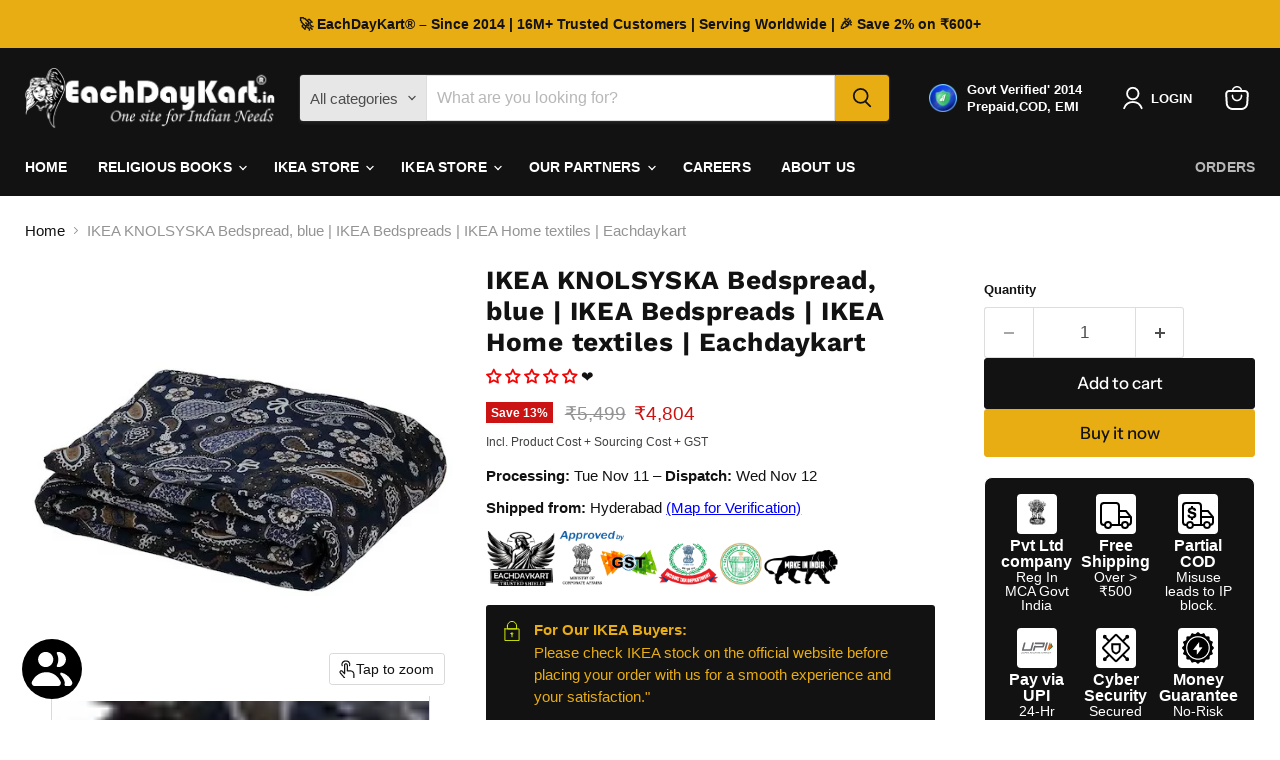

--- FILE ---
content_type: image/svg+xml
request_url: https://rivmorkxomnwzdlytbgv.supabase.co/storage/v1/object/public/public/payment-icons/upi_color.svg
body_size: 4131
content:
<svg width="115" height="80" viewBox="0 0 115 80" fill="none" xmlns="http://www.w3.org/2000/svg">
<g clip-path="url(#clip0)">
<path d="M0.925129 54.9018H1.78607L0.986048 58.2433C0.867318 58.7391 0.889696 59.1123 1.0538 59.3613C1.21729 59.6106 1.52157 59.7352 1.96634 59.7352C2.40832 59.7352 2.77072 59.6106 3.05387 59.3613C3.33733 59.1123 3.53843 58.7391 3.65716 58.2433L4.45687 54.9018H5.32901L4.5094 58.326C4.33131 59.0701 4.01397 59.6271 3.55956 59.9963C3.10485 60.3662 2.50871 60.5508 1.77116 60.5508C1.03298 60.5508 0.526669 60.3665 0.25098 59.9982C-0.0250202 59.6302 -0.0731959 59.0726 0.10552 58.326L0.925129 54.9018Z" fill="#696A6A"/>
<path d="M5.21326 60.4076L6.58269 54.6871L9.1848 58.051C9.25442 58.1458 9.32466 58.2474 9.39397 58.3553C9.46328 58.4631 9.53415 58.5844 9.60688 58.7199L10.5204 54.905H11.3263L9.95778 60.6211L7.30097 57.1972C7.2298 57.1049 7.1636 57.0073 7.10174 56.9044C7.03927 56.8015 6.98301 56.6937 6.93142 56.5812L6.01546 60.4076H5.21326Z" fill="#696A6A"/>
<path d="M11.2549 60.4062L12.5721 54.9037H13.4436L12.1267 60.4062H11.2549Z" fill="#696A6A"/>
<path d="M13.3801 60.4062L14.6973 54.9037H17.6905L17.5086 55.6627H15.3873L15.0588 57.0346H17.1801L16.9924 57.82H14.8708L14.252 60.4062H13.3801Z" fill="#696A6A"/>
<path d="M17.3334 60.4062L18.6506 54.9037H19.5221L18.2052 60.4062H17.3334Z" fill="#696A6A"/>
<path d="M19.4585 60.4062L20.7757 54.9037H23.7688L23.587 55.6627H21.4657L21.1353 57.042H23.2566L23.0689 57.8278H20.9476L20.5218 59.6056H22.6431L22.4516 60.4062H19.4585Z" fill="#696A6A"/>
<path d="M24.5173 59.5978H25.2502C25.653 59.5978 25.9619 59.5702 26.1767 59.5152C26.3915 59.4601 26.5885 59.3672 26.7691 59.237C27.0144 59.0595 27.2192 58.8382 27.3839 58.5737C27.5483 58.3095 27.673 58.0015 27.7569 57.6506C27.8405 57.2997 27.8635 56.9926 27.8256 56.7287C27.7873 56.4639 27.6885 56.2429 27.5284 56.0648C27.4081 55.9349 27.2493 55.8417 27.051 55.7864C26.8524 55.7317 26.5292 55.704 26.0797 55.704H25.7646H25.4494L24.5173 59.5978ZM23.4521 60.4062L24.7694 54.9033H25.9452C26.7098 54.9033 27.2381 54.9425 27.5309 55.0215C27.8231 55.1007 28.0646 55.2331 28.2545 55.4184C28.5066 55.6614 28.6669 55.9735 28.7359 56.3539C28.8046 56.735 28.7804 57.1698 28.6635 57.6584C28.5466 58.147 28.363 58.5799 28.1124 58.9569C27.8626 59.3343 27.5527 59.6454 27.1841 59.8909C26.9053 60.0765 26.6063 60.2086 26.2886 60.2878C25.97 60.3665 25.4951 60.4062 24.8623 60.4062H24.6276H23.4521Z" fill="#696A6A"/>
<path d="M32.9085 57.204H33.1323C33.6156 57.204 33.951 57.1496 34.1381 57.042C34.3255 56.9345 34.4514 56.744 34.5167 56.4708C34.5869 56.1777 34.5506 55.9707 34.407 55.8507C34.2634 55.7304 33.9613 55.6698 33.4997 55.6698H33.2759L32.9085 57.204ZM32.6782 57.9362L32.0871 60.4062H31.2703L32.5878 54.9037H33.9066C34.2973 54.9037 34.5798 54.9254 34.7538 54.9692C34.9273 55.0127 35.0705 55.0852 35.1837 55.1856C35.3214 55.3133 35.4118 55.4855 35.4553 55.7021C35.4985 55.9191 35.4892 56.1578 35.427 56.4179C35.3643 56.6787 35.2592 56.9193 35.1113 57.1399C34.9633 57.3603 34.7899 57.5334 34.5916 57.6584C34.4306 57.7588 34.2531 57.8302 34.0585 57.8725C33.8637 57.9154 33.5712 57.9362 33.1805 57.9362H33.0086H32.6782Z" fill="#696A6A"/>
<path d="M36.5033 58.2452H37.998L37.7484 56.9895C37.7366 56.9096 37.7254 56.8176 37.7158 56.7135C37.7068 56.6094 37.7006 56.4935 37.6965 56.3657C37.6387 56.486 37.5806 56.5982 37.5225 56.7023C37.4647 56.8061 37.4084 56.9019 37.3531 56.9895L36.5033 58.2452ZM38.3968 60.4062L38.1273 58.9893H36.0023L35.0403 60.4062H34.125L38.0913 54.6858L39.3162 60.4062H38.3968Z" fill="#696A6A"/>
<path d="M40.5658 60.4062L41.1681 57.8877L40.0765 54.9037H40.9925L41.6701 56.7716C41.6856 56.8195 41.7043 56.882 41.7257 56.9597C41.7475 57.0374 41.7686 57.121 41.7885 57.2114C41.8432 57.1238 41.8994 57.0405 41.9557 56.9631C42.012 56.8854 42.0688 56.8142 42.1263 56.7489L43.7217 54.9037H44.5939L42.0328 57.8877L41.4301 60.4062H40.5658Z" fill="#696A6A"/>
<path d="M48.8845 57.6854C48.8848 57.6428 48.8972 57.5253 48.9215 57.3323C48.9401 57.1719 48.9547 57.0389 48.9653 56.9335C48.9134 57.0591 48.8521 57.1846 48.7819 57.3096C48.7113 57.4348 48.6305 57.5626 48.5382 57.6931L46.4331 60.625L45.7462 57.6331C45.717 57.5101 45.6946 57.391 45.6797 57.276C45.6648 57.1607 45.6545 57.0466 45.6495 56.9335C45.6197 57.0491 45.5818 57.1697 45.5355 57.2965C45.4892 57.423 45.4338 57.5554 45.3689 57.6931L44.1449 60.4031H43.343L45.9834 54.6671L46.7349 58.1404C46.7458 58.1954 46.7616 58.2871 46.7809 58.4148C46.8002 58.5426 46.8229 58.7005 46.8493 58.8882C46.9382 58.7303 47.0662 58.5301 47.2347 58.2871C47.2794 58.2218 47.3136 58.1718 47.3366 58.1366L49.7134 54.6671L49.6372 60.4031H48.8273L48.8845 57.6854Z" fill="#696A6A"/>
<path d="M50.3333 60.4062L51.6508 54.9037H54.6439L54.4621 55.6627H52.3405L52.0104 57.042H54.1317L53.9439 57.8278H51.8223L51.3968 59.6056H53.5181L53.326 60.4062H50.3333Z" fill="#696A6A"/>
<path d="M54.3269 60.4076L55.6963 54.6871L58.2984 58.051C58.3681 58.1458 58.4383 58.2474 58.5076 58.3553C58.5769 58.4631 58.6478 58.5844 58.7205 58.7199L59.634 54.905H60.4402L59.0714 60.6211L56.4146 57.1972C56.3434 57.1049 56.2772 57.0073 56.2154 56.9044C56.1529 56.8015 56.0967 56.6937 56.0451 56.5812L55.1291 60.4076H54.3269Z" fill="#696A6A"/>
<path d="M63.222 55.6627L62.0866 60.4062H61.2148L62.3499 55.6627H60.9248L61.1066 54.9037H64.8214L64.6399 55.6627H63.222Z" fill="#696A6A"/>
<path d="M64.1268 59.3029L64.9019 58.9725C64.9097 59.2177 64.9855 59.4051 65.1304 59.5341C65.2752 59.6634 65.4844 59.7278 65.7585 59.7278C66.0171 59.7278 66.2409 59.6538 66.4286 59.5058C66.6167 59.3582 66.7407 59.1602 66.8001 58.9122C66.8775 58.5886 66.6844 58.3005 66.2229 58.0478C66.1582 58.0102 66.1085 57.9826 66.0743 57.9648C65.5537 57.6693 65.2236 57.4016 65.0844 57.1623C64.9455 56.923 64.9169 56.6305 64.9995 56.2849C65.1068 55.8364 65.3424 55.4731 65.7057 55.1949C66.069 54.9167 66.4911 54.7775 66.9726 54.7775C67.3682 54.7775 67.6806 54.8558 67.909 55.0124C68.1378 55.1694 68.2683 55.3941 68.3007 55.6872L67.5333 56.0481C67.4668 55.8753 67.3791 55.7488 67.2703 55.6683C67.1612 55.5881 67.0232 55.548 66.8576 55.548C66.6232 55.548 66.4218 55.6111 66.2537 55.7357C66.0864 55.8613 65.9767 56.0291 65.9261 56.2398C65.8471 56.5705 66.0762 56.8786 66.6136 57.1642C66.6549 57.1866 66.6872 57.2046 66.7105 57.217C67.1808 57.4672 67.4866 57.7125 67.6268 57.9518C67.7673 58.1914 67.795 58.4901 67.7089 58.8482C67.5842 59.3697 67.3253 59.7837 66.9318 60.0905C66.5384 60.3972 66.069 60.5508 65.5248 60.5508C65.0676 60.5508 64.7192 60.4432 64.4792 60.2275C64.2387 60.0121 64.1212 59.7041 64.1268 59.3029Z" fill="#696A6A"/>
<path d="M70.5684 60.4062L71.8856 54.9037H72.7574L71.4402 60.4062H70.5684Z" fill="#696A6A"/>
<path d="M72.6934 60.4076L74.0628 54.6871L76.6649 58.051C76.7345 58.1458 76.8048 58.2474 76.8741 58.3553C76.9434 58.4631 77.0143 58.5844 77.087 58.7199L78.0005 54.905H78.8064L77.4379 60.6211L74.7811 57.1972C74.7099 57.1049 74.6434 57.0073 74.5815 56.9044C74.5194 56.8015 74.4628 56.6937 74.4112 56.5812L73.4956 60.4076H72.6934Z" fill="#696A6A"/>
<path d="M81.5885 55.6627L80.4528 60.4062H79.5812L80.7163 55.6627H79.2913L79.4731 54.9037H83.1879L83.0064 55.6627H81.5885Z" fill="#696A6A"/>
<path d="M82.5376 60.4062L83.8548 54.9037H86.8479L86.6664 55.6627H84.5451L84.2147 57.042H86.336L86.148 57.8278H84.0267L83.6012 59.6056H85.7225L85.5307 60.4062H82.5376Z" fill="#696A6A"/>
<path d="M88.159 57.2487H88.3169C88.7781 57.2487 89.0979 57.194 89.2757 57.0837C89.4535 56.9733 89.5766 56.7782 89.6431 56.4972C89.7158 56.1941 89.686 55.9803 89.5526 55.8566C89.4205 55.732 89.1343 55.6701 88.6948 55.6701H88.5369L88.159 57.2487ZM87.9377 57.944L87.3481 60.4062H86.5312L87.8488 54.9037H89.065C89.4215 54.9037 89.6925 54.9273 89.8774 54.9751C90.0627 55.0227 90.2119 55.1013 90.3247 55.212C90.459 55.3444 90.546 55.5166 90.5864 55.727C90.6259 55.9371 90.6156 56.1677 90.5559 56.4179C90.4506 56.859 90.2641 57.2043 89.9968 57.4539C89.7295 57.7028 89.387 57.8529 88.9696 57.9027L90.2172 60.4062H89.2313L88.0365 57.944H87.9377Z" fill="#696A6A"/>
<path d="M90.7336 60.4062L92.0509 54.9037H95.044L94.8625 55.6627H92.7409L92.4123 57.0346H94.5339L94.3459 57.82H92.2246L91.6055 60.4062H90.7336Z" fill="#696A6A"/>
<path d="M96.0546 58.2452H97.5496L97.3 56.9895C97.2879 56.9096 97.277 56.8176 97.2674 56.7135C97.2584 56.6094 97.2521 56.4935 97.2481 56.3657C97.19 56.486 97.1319 56.5982 97.0741 56.7023C97.0162 56.8061 96.9597 56.9019 96.9044 56.9895L96.0546 58.2452ZM97.9484 60.4062L97.6789 58.9893H95.5539L94.5919 60.4062H93.6763L97.6425 54.6858L98.8677 60.4062H97.9484Z" fill="#696A6A"/>
<path d="M104.543 56.2398C104.348 56.0244 104.126 55.8628 103.877 55.755C103.628 55.6477 103.352 55.5933 103.049 55.5933C102.463 55.5933 101.94 55.7864 101.48 56.1721C101.02 56.5581 100.717 57.0579 100.57 57.6721C100.427 58.266 100.489 58.7555 100.755 59.1413C101.02 59.5273 101.426 59.7206 101.97 59.7206C102.288 59.7206 102.603 59.6628 102.918 59.5475C103.233 59.4322 103.55 59.2581 103.869 59.0247L103.627 60.0361C103.351 60.2089 103.065 60.3382 102.769 60.423C102.472 60.5082 102.163 60.5508 101.841 60.5508C101.43 60.5508 101.067 60.4821 100.753 60.3441C100.437 60.2064 100.18 60.0038 99.9805 59.7352C99.7822 59.4723 99.6551 59.1624 99.6007 58.805C99.5454 58.4481 99.5662 58.0677 99.6626 57.664C99.7592 57.2608 99.9206 56.882 100.146 56.5273C100.371 56.1727 100.649 55.8613 100.979 55.5933C101.311 55.3226 101.665 55.1181 102.042 54.9786C102.42 54.8399 102.809 54.77 103.21 54.77C103.525 54.77 103.814 54.8173 104.077 54.9114C104.341 55.005 104.584 55.147 104.807 55.3382L104.543 56.2398Z" fill="#696A6A"/>
<path d="M104.627 60.4062L105.945 54.9037H108.938L108.756 55.6627H106.635L106.304 57.042H108.426L108.238 57.8278H106.116L105.691 59.6056H107.812L107.62 60.4062H104.627Z" fill="#696A6A"/>
<path d="M88.7249 50.1016H82.7316L91.0669 19.998H97.0606L88.7249 50.1016Z" fill="#66686C"/>
<path d="M85.6135 20.9512C85.198 20.3783 84.5571 20.0893 83.6865 20.0893H50.7294L49.097 25.9854H55.0938V25.9819H79.0787L77.3338 32.2827H53.3483L53.3504 32.2696H47.3561L42.381 50.2305H48.3784L51.7171 38.1754H78.6787C79.5207 38.1754 80.3133 37.8882 81.0586 37.3138C81.8024 36.7388 82.2919 36.0298 82.5265 35.1832L85.865 23.1256C86.1086 22.2507 86.0244 21.5246 85.6135 20.9512Z" fill="#66686C"/>
<path d="M38.8885 48.2296C38.5575 49.4215 37.4721 50.2461 36.2348 50.2461H5.31188C4.46927 50.2461 3.84299 49.9589 3.43117 49.3851C3.01965 48.8108 2.93138 48.1003 3.16667 47.2539L10.7119 20.0931H16.7109L9.97156 44.3519H33.968L40.7073 20.0931H46.7051L38.8885 48.2296Z" fill="#66686C"/>
<path d="M107.412 20.0568L115 35.1476L99.0486 50.2344L107.412 20.0568Z" fill="#27803B"/>
<path d="M102.093 20.0568L109.675 35.1476L93.7172 50.2344L102.093 20.0568Z" fill="#E9661C"/>
</g>
<defs>
<clipPath id="clip0">
<rect width="115" height="80" fill="white"/>
</clipPath>
</defs>
</svg>


--- FILE ---
content_type: image/svg+xml
request_url: https://rivmorkxomnwzdlytbgv.supabase.co/storage/v1/object/public/public/ecom-icons/cash-on-delivery-%203.svg
body_size: 330
content:
<svg xmlns="http://www.w3.org/2000/svg" viewBox="0 0 32 32"><g id="trash"><path d="M26.48,12H20V8a4,4,0,0,0-4-4H4A4,4,0,0,0,0,8V24a4,4,0,0,0,4,4h.14a4,4,0,0,0,7.72,0h9.28a4,4,0,0,0,7.75-.11A4,4,0,0,0,32,24V18.81Zm-1,2,3.25,4H20V14ZM8,29a2,2,0,1,1,2-2A2,2,0,0,1,8,29Zm10-3H11.86a4,4,0,0,0-7.72,0H4a2,2,0,0,1-2-2V8A2,2,0,0,1,4,6H16a2,2,0,0,1,2,2V26Zm7,3a2,2,0,1,1,2-2A2,2,0,0,1,25,29Zm3.8-3.17a4,4,0,0,0-7.66.17H20V20H30v4A2,2,0,0,1,28.8,25.83Z"/><path d="M12.52,14.32a15.3,15.3,0,0,0-1.95-.58c-.53-.12-1-.24-1.26-.34A2.45,2.45,0,0,1,8.54,13a.83.83,0,0,1,.18-1.39,2.78,2.78,0,0,1,1.35-.27,2.19,2.19,0,0,1,1.31.34,1.08,1.08,0,0,1,.47.93v.14h2.28v-.19A2.71,2.71,0,0,0,13,10.17a4.63,4.63,0,0,0-2-.72V8H9V9.46a6.43,6.43,0,0,0-1.11.27,3.41,3.41,0,0,0-1.52,1.08,2.78,2.78,0,0,0-.57,1.77,2.74,2.74,0,0,0,.55,1.78,3.3,3.3,0,0,0,1.31,1,16.7,16.7,0,0,0,1.95.6q.81.18,1.26.33a2.19,2.19,0,0,1,.74.41.88.88,0,0,1,.29.67,1,1,0,0,1-.48.88,2.71,2.71,0,0,1-1.59.35,2.35,2.35,0,0,1-1.46-.4,1.3,1.3,0,0,1-.52-1.1l0-.25H5.57l0,.35a2.8,2.8,0,0,0,1.24,2.51A4.93,4.93,0,0,0,9,20.44V22h2V20.42a4.67,4.67,0,0,0,2.18-.78,3.11,3.11,0,0,0,1.19-2.7,2.52,2.52,0,0,0-.54-1.69A3.35,3.35,0,0,0,12.52,14.32Z"/></g></svg>

--- FILE ---
content_type: text/javascript; charset=utf-8
request_url: https://eachdaykart.in/products/ikea-trattviva-bedspread-beige-ikea-bedspreads-ikea-home-textiles-eachdaykart-2.js
body_size: 760
content:
{"id":8253598925044,"title":"IKEA KNOLSYSKA Bedspread, blue | IKEA Bedspreads | IKEA Home textiles | Eachdaykart","handle":"ikea-trattviva-bedspread-beige-ikea-bedspreads-ikea-home-textiles-eachdaykart-2","description":"\u003cp\u003eThe IKEA KNOLSYSKA bedspread is a comfortable and stylish piece of home textile for any bedroom. Made of 100% cotton, it is durable and wrinkle-resistant, keeping your bed looking good for longer. The blue and white pattern adds a timeless and peaceful touch to any interior.\u003c\/p\u003e\n\u003cul data-mce-fragment=\"1\"\u003e\n\u003cli data-mce-fragment=\"1\"\u003eSize: \u003cspan data-mce-fragment=\"1\"\u003e150x200 cm (59x79 \")\u003c\/span\u003e\n\u003c\/li\u003e\n\u003cli data-mce-fragment=\"1\"\u003eDesigner :\u003cspan data-mce-fragment=\"1\"\u003e \u003c\/span\u003e\u003cspan data-mce-fragment=\"1\" mce-data-marked=\"1\"\u003eIKEA of Sweden\u003c\/span\u003e\u003cbr data-mce-fragment=\"1\"\u003e\n\u003c\/li\u003e\n\u003cli data-mce-fragment=\"1\"\u003eCountry of Origin : China\u003c\/li\u003e\n\u003cli data-mce-fragment=\"1\"\u003eArticle Number :\u003cspan data-mce-fragment=\"1\"\u003e 604.187.50\u003c\/span\u003e\n\u003c\/li\u003e\n\u003c\/ul\u003e\n\u003ch3 data-mce-fragment=\"1\"\u003e\u003cspan data-mce-fragment=\"1\"\u003eDescription\u003c\/span\u003e\u003c\/h3\u003e\n\u003cp class=\"pip-product-summary__description\"\u003eMade of 100% cotton - a natural and durable material that becomes softer with every wash. Pure cotton that feels soft and nice against your skin. This woven cotton bedspread gives your bed a vibrant, decorative look and extra warmth and comfort for you. Can be used as bedspread for a single size bed or as a large size blanket.\u003c\/p\u003e","published_at":"2023-11-04T17:37:57+05:30","created_at":"2023-11-04T17:35:35+05:30","vendor":"IKEA Store","type":"IKEA Bedspreads","tags":["bedspreads","IKEA","IKEA Bedspreads"],"price":480400,"price_min":480400,"price_max":480400,"available":true,"price_varies":false,"compare_at_price":549900,"compare_at_price_min":549900,"compare_at_price_max":549900,"compare_at_price_varies":false,"variants":[{"id":44265047163124,"title":"Default Title","option1":"Default Title","option2":null,"option3":null,"sku":"604.187.50","requires_shipping":true,"taxable":true,"featured_image":null,"available":true,"name":"IKEA KNOLSYSKA Bedspread, blue | IKEA Bedspreads | IKEA Home textiles | Eachdaykart","public_title":null,"options":["Default Title"],"price":480400,"weight":1400,"compare_at_price":549900,"inventory_management":null,"barcode":"604.187.50","requires_selling_plan":false,"selling_plan_allocations":[]}],"images":["\/\/cdn.shopify.com\/s\/files\/1\/0643\/0729\/8548\/files\/knoelsyska-bedspread-blue__0674296_pe717614_s5_11zon.jpg?v=1699099665","\/\/cdn.shopify.com\/s\/files\/1\/0643\/0729\/8548\/files\/knoelsyska-bedspread-blue__0886048_pe717613_s5_11zon.jpg?v=1699099664","\/\/cdn.shopify.com\/s\/files\/1\/0643\/0729\/8548\/files\/knoelsyska-bedspread-blue__0886053_pe717615_s5_11zon.jpg?v=1699099665"],"featured_image":"\/\/cdn.shopify.com\/s\/files\/1\/0643\/0729\/8548\/files\/knoelsyska-bedspread-blue__0674296_pe717614_s5_11zon.jpg?v=1699099665","options":[{"name":"Title","position":1,"values":["Default Title"]}],"url":"\/products\/ikea-trattviva-bedspread-beige-ikea-bedspreads-ikea-home-textiles-eachdaykart-2","media":[{"alt":null,"id":32883240501492,"position":1,"preview_image":{"aspect_ratio":1.0,"height":500,"width":500,"src":"https:\/\/cdn.shopify.com\/s\/files\/1\/0643\/0729\/8548\/files\/knoelsyska-bedspread-blue__0674296_pe717614_s5_11zon.jpg?v=1699099665"},"aspect_ratio":1.0,"height":500,"media_type":"image","src":"https:\/\/cdn.shopify.com\/s\/files\/1\/0643\/0729\/8548\/files\/knoelsyska-bedspread-blue__0674296_pe717614_s5_11zon.jpg?v=1699099665","width":500},{"alt":null,"id":32883240534260,"position":2,"preview_image":{"aspect_ratio":1.0,"height":500,"width":500,"src":"https:\/\/cdn.shopify.com\/s\/files\/1\/0643\/0729\/8548\/files\/knoelsyska-bedspread-blue__0886048_pe717613_s5_11zon.jpg?v=1699099664"},"aspect_ratio":1.0,"height":500,"media_type":"image","src":"https:\/\/cdn.shopify.com\/s\/files\/1\/0643\/0729\/8548\/files\/knoelsyska-bedspread-blue__0886048_pe717613_s5_11zon.jpg?v=1699099664","width":500},{"alt":null,"id":32883240567028,"position":3,"preview_image":{"aspect_ratio":1.0,"height":500,"width":500,"src":"https:\/\/cdn.shopify.com\/s\/files\/1\/0643\/0729\/8548\/files\/knoelsyska-bedspread-blue__0886053_pe717615_s5_11zon.jpg?v=1699099665"},"aspect_ratio":1.0,"height":500,"media_type":"image","src":"https:\/\/cdn.shopify.com\/s\/files\/1\/0643\/0729\/8548\/files\/knoelsyska-bedspread-blue__0886053_pe717615_s5_11zon.jpg?v=1699099665","width":500}],"requires_selling_plan":false,"selling_plan_groups":[]}

--- FILE ---
content_type: text/javascript; charset=utf-8
request_url: https://eachdaykart.in/products/ikea-trattviva-bedspread-beige-ikea-bedspreads-ikea-home-textiles-eachdaykart-2.js
body_size: 493
content:
{"id":8253598925044,"title":"IKEA KNOLSYSKA Bedspread, blue | IKEA Bedspreads | IKEA Home textiles | Eachdaykart","handle":"ikea-trattviva-bedspread-beige-ikea-bedspreads-ikea-home-textiles-eachdaykart-2","description":"\u003cp\u003eThe IKEA KNOLSYSKA bedspread is a comfortable and stylish piece of home textile for any bedroom. Made of 100% cotton, it is durable and wrinkle-resistant, keeping your bed looking good for longer. The blue and white pattern adds a timeless and peaceful touch to any interior.\u003c\/p\u003e\n\u003cul data-mce-fragment=\"1\"\u003e\n\u003cli data-mce-fragment=\"1\"\u003eSize: \u003cspan data-mce-fragment=\"1\"\u003e150x200 cm (59x79 \")\u003c\/span\u003e\n\u003c\/li\u003e\n\u003cli data-mce-fragment=\"1\"\u003eDesigner :\u003cspan data-mce-fragment=\"1\"\u003e \u003c\/span\u003e\u003cspan data-mce-fragment=\"1\" mce-data-marked=\"1\"\u003eIKEA of Sweden\u003c\/span\u003e\u003cbr data-mce-fragment=\"1\"\u003e\n\u003c\/li\u003e\n\u003cli data-mce-fragment=\"1\"\u003eCountry of Origin : China\u003c\/li\u003e\n\u003cli data-mce-fragment=\"1\"\u003eArticle Number :\u003cspan data-mce-fragment=\"1\"\u003e 604.187.50\u003c\/span\u003e\n\u003c\/li\u003e\n\u003c\/ul\u003e\n\u003ch3 data-mce-fragment=\"1\"\u003e\u003cspan data-mce-fragment=\"1\"\u003eDescription\u003c\/span\u003e\u003c\/h3\u003e\n\u003cp class=\"pip-product-summary__description\"\u003eMade of 100% cotton - a natural and durable material that becomes softer with every wash. Pure cotton that feels soft and nice against your skin. This woven cotton bedspread gives your bed a vibrant, decorative look and extra warmth and comfort for you. Can be used as bedspread for a single size bed or as a large size blanket.\u003c\/p\u003e","published_at":"2023-11-04T17:37:57+05:30","created_at":"2023-11-04T17:35:35+05:30","vendor":"IKEA Store","type":"IKEA Bedspreads","tags":["bedspreads","IKEA","IKEA Bedspreads"],"price":480400,"price_min":480400,"price_max":480400,"available":true,"price_varies":false,"compare_at_price":549900,"compare_at_price_min":549900,"compare_at_price_max":549900,"compare_at_price_varies":false,"variants":[{"id":44265047163124,"title":"Default Title","option1":"Default Title","option2":null,"option3":null,"sku":"604.187.50","requires_shipping":true,"taxable":true,"featured_image":null,"available":true,"name":"IKEA KNOLSYSKA Bedspread, blue | IKEA Bedspreads | IKEA Home textiles | Eachdaykart","public_title":null,"options":["Default Title"],"price":480400,"weight":1400,"compare_at_price":549900,"inventory_management":null,"barcode":"604.187.50","requires_selling_plan":false,"selling_plan_allocations":[]}],"images":["\/\/cdn.shopify.com\/s\/files\/1\/0643\/0729\/8548\/files\/knoelsyska-bedspread-blue__0674296_pe717614_s5_11zon.jpg?v=1699099665","\/\/cdn.shopify.com\/s\/files\/1\/0643\/0729\/8548\/files\/knoelsyska-bedspread-blue__0886048_pe717613_s5_11zon.jpg?v=1699099664","\/\/cdn.shopify.com\/s\/files\/1\/0643\/0729\/8548\/files\/knoelsyska-bedspread-blue__0886053_pe717615_s5_11zon.jpg?v=1699099665"],"featured_image":"\/\/cdn.shopify.com\/s\/files\/1\/0643\/0729\/8548\/files\/knoelsyska-bedspread-blue__0674296_pe717614_s5_11zon.jpg?v=1699099665","options":[{"name":"Title","position":1,"values":["Default Title"]}],"url":"\/products\/ikea-trattviva-bedspread-beige-ikea-bedspreads-ikea-home-textiles-eachdaykart-2","media":[{"alt":null,"id":32883240501492,"position":1,"preview_image":{"aspect_ratio":1.0,"height":500,"width":500,"src":"https:\/\/cdn.shopify.com\/s\/files\/1\/0643\/0729\/8548\/files\/knoelsyska-bedspread-blue__0674296_pe717614_s5_11zon.jpg?v=1699099665"},"aspect_ratio":1.0,"height":500,"media_type":"image","src":"https:\/\/cdn.shopify.com\/s\/files\/1\/0643\/0729\/8548\/files\/knoelsyska-bedspread-blue__0674296_pe717614_s5_11zon.jpg?v=1699099665","width":500},{"alt":null,"id":32883240534260,"position":2,"preview_image":{"aspect_ratio":1.0,"height":500,"width":500,"src":"https:\/\/cdn.shopify.com\/s\/files\/1\/0643\/0729\/8548\/files\/knoelsyska-bedspread-blue__0886048_pe717613_s5_11zon.jpg?v=1699099664"},"aspect_ratio":1.0,"height":500,"media_type":"image","src":"https:\/\/cdn.shopify.com\/s\/files\/1\/0643\/0729\/8548\/files\/knoelsyska-bedspread-blue__0886048_pe717613_s5_11zon.jpg?v=1699099664","width":500},{"alt":null,"id":32883240567028,"position":3,"preview_image":{"aspect_ratio":1.0,"height":500,"width":500,"src":"https:\/\/cdn.shopify.com\/s\/files\/1\/0643\/0729\/8548\/files\/knoelsyska-bedspread-blue__0886053_pe717615_s5_11zon.jpg?v=1699099665"},"aspect_ratio":1.0,"height":500,"media_type":"image","src":"https:\/\/cdn.shopify.com\/s\/files\/1\/0643\/0729\/8548\/files\/knoelsyska-bedspread-blue__0886053_pe717615_s5_11zon.jpg?v=1699099665","width":500}],"requires_selling_plan":false,"selling_plan_groups":[]}

--- FILE ---
content_type: image/svg+xml
request_url: https://rivmorkxomnwzdlytbgv.supabase.co/storage/v1/object/public/files/eachdaykart.myshopify.com/Gateway-Security--Streamline-Carbon.svg
body_size: 391
content:
<svg id="Gateway-Security--Streamline-Carbon.svg" xmlns="http://www.w3.org/2000/svg" viewBox="-0.5 -0.5 16 16" height="16" width="16"><desc>Gateway Security Streamline Icon: https://streamlinehq.com</desc><defs></defs><path d="M5.15625 5.15625v3.0317812500000003a2.353875 2.353875 0 0 0 1.341234375 2.11875L7.5 10.78125l1.002515625 -0.47470312499999995A2.353875 2.353875 0 0 0 9.84375 8.18803125V5.15625Zm3.75 3.0317812500000003a1.411875 1.411875 0 0 1 -0.8047500000000001 1.270734375L7.5 9.743484375000001l-0.6014999999999999 -0.28471875A1.411875 1.411875 0 0 1 6.09375 8.18803125V6.09375h2.8125Z" stroke-width="1"></path><path d="M14.256609375 8.162859375a0.937265625 0.937265625 0 0 0 0 -1.3257187499999998l-2.712609375 -2.71246875 1.35965625 -1.3419375a0.9383437499999999 0.9383437499999999 0 1 0 -0.67575 -0.65025l-1.346859375 1.329140625 -2.7181875 -2.7182343749999998a0.937265625 0.937265625 0 0 0 -1.3257187499999998 0L4.124671875000001 3.45590625 2.7828749999999998 2.096109375A0.9384374999999999 0.9384374999999999 0 1 0 2.1328125 2.772l1.32890625 1.346953125 -2.718328125 2.7181875a0.937265625 0.937265625 0 0 0 0 1.3257187499999998l2.7182343749999998 2.7181875L2.1328125 12.228a0.936421875 0.936421875 0 1 0 0.65015625 0.675890625l1.341796875 -1.359796875 2.71246875 2.712515625a0.937265625 0.937265625 0 0 0 1.3257187499999998 0l2.7181875 -2.7182343749999998 1.346859375 1.329140625a0.9365625 0.9365625 0 1 0 0.67575 -0.65025l-1.35965625 -1.3419375ZM7.5 13.59375 1.40625 7.5 7.5 1.40625l6.09375 6.09375Z" stroke-width="1"></path><path id="_Transparent_Rectangle_" d="M0 0h15v15H0Z" fill="none" stroke-width="1"></path></svg>

--- FILE ---
content_type: text/javascript; charset=utf-8
request_url: https://eachdaykart.in/products/ikea-trattviva-bedspread-beige-ikea-bedspreads-ikea-home-textiles-eachdaykart-2.js
body_size: 262
content:
{"id":8253598925044,"title":"IKEA KNOLSYSKA Bedspread, blue | IKEA Bedspreads | IKEA Home textiles | Eachdaykart","handle":"ikea-trattviva-bedspread-beige-ikea-bedspreads-ikea-home-textiles-eachdaykart-2","description":"\u003cp\u003eThe IKEA KNOLSYSKA bedspread is a comfortable and stylish piece of home textile for any bedroom. Made of 100% cotton, it is durable and wrinkle-resistant, keeping your bed looking good for longer. The blue and white pattern adds a timeless and peaceful touch to any interior.\u003c\/p\u003e\n\u003cul data-mce-fragment=\"1\"\u003e\n\u003cli data-mce-fragment=\"1\"\u003eSize: \u003cspan data-mce-fragment=\"1\"\u003e150x200 cm (59x79 \")\u003c\/span\u003e\n\u003c\/li\u003e\n\u003cli data-mce-fragment=\"1\"\u003eDesigner :\u003cspan data-mce-fragment=\"1\"\u003e \u003c\/span\u003e\u003cspan data-mce-fragment=\"1\" mce-data-marked=\"1\"\u003eIKEA of Sweden\u003c\/span\u003e\u003cbr data-mce-fragment=\"1\"\u003e\n\u003c\/li\u003e\n\u003cli data-mce-fragment=\"1\"\u003eCountry of Origin : China\u003c\/li\u003e\n\u003cli data-mce-fragment=\"1\"\u003eArticle Number :\u003cspan data-mce-fragment=\"1\"\u003e 604.187.50\u003c\/span\u003e\n\u003c\/li\u003e\n\u003c\/ul\u003e\n\u003ch3 data-mce-fragment=\"1\"\u003e\u003cspan data-mce-fragment=\"1\"\u003eDescription\u003c\/span\u003e\u003c\/h3\u003e\n\u003cp class=\"pip-product-summary__description\"\u003eMade of 100% cotton - a natural and durable material that becomes softer with every wash. Pure cotton that feels soft and nice against your skin. This woven cotton bedspread gives your bed a vibrant, decorative look and extra warmth and comfort for you. Can be used as bedspread for a single size bed or as a large size blanket.\u003c\/p\u003e","published_at":"2023-11-04T17:37:57+05:30","created_at":"2023-11-04T17:35:35+05:30","vendor":"IKEA Store","type":"IKEA Bedspreads","tags":["bedspreads","IKEA","IKEA Bedspreads"],"price":480400,"price_min":480400,"price_max":480400,"available":true,"price_varies":false,"compare_at_price":549900,"compare_at_price_min":549900,"compare_at_price_max":549900,"compare_at_price_varies":false,"variants":[{"id":44265047163124,"title":"Default Title","option1":"Default Title","option2":null,"option3":null,"sku":"604.187.50","requires_shipping":true,"taxable":true,"featured_image":null,"available":true,"name":"IKEA KNOLSYSKA Bedspread, blue | IKEA Bedspreads | IKEA Home textiles | Eachdaykart","public_title":null,"options":["Default Title"],"price":480400,"weight":1400,"compare_at_price":549900,"inventory_management":null,"barcode":"604.187.50","requires_selling_plan":false,"selling_plan_allocations":[]}],"images":["\/\/cdn.shopify.com\/s\/files\/1\/0643\/0729\/8548\/files\/knoelsyska-bedspread-blue__0674296_pe717614_s5_11zon.jpg?v=1699099665","\/\/cdn.shopify.com\/s\/files\/1\/0643\/0729\/8548\/files\/knoelsyska-bedspread-blue__0886048_pe717613_s5_11zon.jpg?v=1699099664","\/\/cdn.shopify.com\/s\/files\/1\/0643\/0729\/8548\/files\/knoelsyska-bedspread-blue__0886053_pe717615_s5_11zon.jpg?v=1699099665"],"featured_image":"\/\/cdn.shopify.com\/s\/files\/1\/0643\/0729\/8548\/files\/knoelsyska-bedspread-blue__0674296_pe717614_s5_11zon.jpg?v=1699099665","options":[{"name":"Title","position":1,"values":["Default Title"]}],"url":"\/products\/ikea-trattviva-bedspread-beige-ikea-bedspreads-ikea-home-textiles-eachdaykart-2","media":[{"alt":null,"id":32883240501492,"position":1,"preview_image":{"aspect_ratio":1.0,"height":500,"width":500,"src":"https:\/\/cdn.shopify.com\/s\/files\/1\/0643\/0729\/8548\/files\/knoelsyska-bedspread-blue__0674296_pe717614_s5_11zon.jpg?v=1699099665"},"aspect_ratio":1.0,"height":500,"media_type":"image","src":"https:\/\/cdn.shopify.com\/s\/files\/1\/0643\/0729\/8548\/files\/knoelsyska-bedspread-blue__0674296_pe717614_s5_11zon.jpg?v=1699099665","width":500},{"alt":null,"id":32883240534260,"position":2,"preview_image":{"aspect_ratio":1.0,"height":500,"width":500,"src":"https:\/\/cdn.shopify.com\/s\/files\/1\/0643\/0729\/8548\/files\/knoelsyska-bedspread-blue__0886048_pe717613_s5_11zon.jpg?v=1699099664"},"aspect_ratio":1.0,"height":500,"media_type":"image","src":"https:\/\/cdn.shopify.com\/s\/files\/1\/0643\/0729\/8548\/files\/knoelsyska-bedspread-blue__0886048_pe717613_s5_11zon.jpg?v=1699099664","width":500},{"alt":null,"id":32883240567028,"position":3,"preview_image":{"aspect_ratio":1.0,"height":500,"width":500,"src":"https:\/\/cdn.shopify.com\/s\/files\/1\/0643\/0729\/8548\/files\/knoelsyska-bedspread-blue__0886053_pe717615_s5_11zon.jpg?v=1699099665"},"aspect_ratio":1.0,"height":500,"media_type":"image","src":"https:\/\/cdn.shopify.com\/s\/files\/1\/0643\/0729\/8548\/files\/knoelsyska-bedspread-blue__0886053_pe717615_s5_11zon.jpg?v=1699099665","width":500}],"requires_selling_plan":false,"selling_plan_groups":[]}